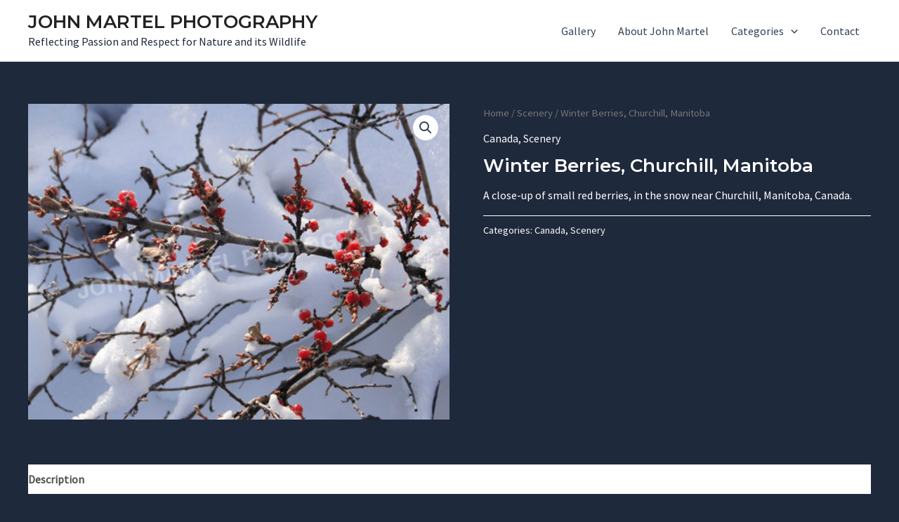

--- FILE ---
content_type: text/plain
request_url: https://www.google-analytics.com/j/collect?v=1&_v=j102&a=2122238577&t=pageview&_s=1&dl=http%3A%2F%2Fjohnmartelphotography.com%2Fproduct%2Fwinter-berries-churchill-manitoba%2F&ul=en-us%40posix&dt=Winter%20Berries%2C%20Churchill%2C%20Manitoba%20%E2%80%93%20JOHN%20MARTEL%20PHOTOGRAPHY&sr=1280x720&vp=1280x720&_u=IEBAAEABAAAAACAAI~&jid=244917973&gjid=1805652790&cid=1444271375.1769077475&tid=UA-17009647-3&_gid=277997184.1769077475&_r=1&_slc=1&z=329596920
body_size: -288
content:
2,cG-5B29RRBEG8